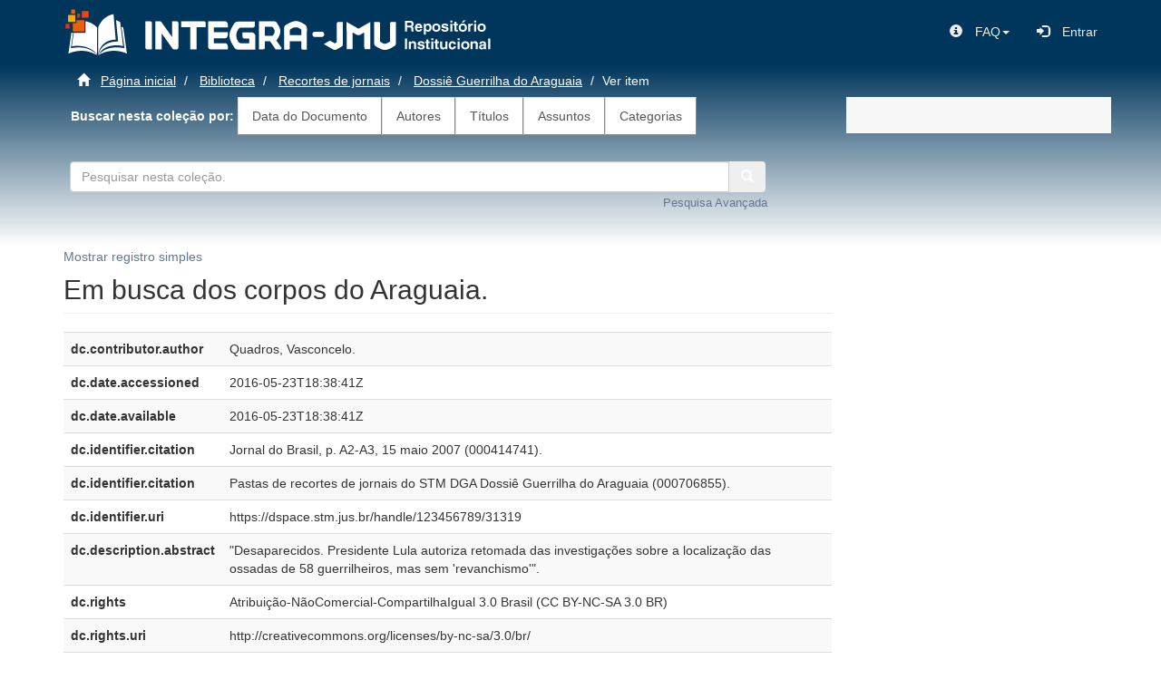

--- FILE ---
content_type: text/html;charset=utf-8
request_url: https://dspace.stm.jus.br/handle/123456789/31319?show=full
body_size: 18860
content:
<!DOCTYPE html>
            <!--[if lt IE 7]> <html class="no-js lt-ie9 lt-ie8 lt-ie7" lang="en"> <![endif]-->
            <!--[if IE 7]>    <html class="no-js lt-ie9 lt-ie8" lang="en"> <![endif]-->
            <!--[if IE 8]>    <html class="no-js lt-ie9" lang="en"> <![endif]-->
            <!--[if gt IE 8]><!--> <html class="no-js" lang="en"> <!--<![endif]-->
            <head><META http-equiv="Content-Type" content="text/html; charset=UTF-8">
<meta content="text/html; charset=UTF-8" http-equiv="Content-Type">
<meta content="IE=edge,chrome=1" http-equiv="X-UA-Compatible">
<meta content="width=device-width,initial-scale=1" name="viewport">
<link rel="shortcut icon" href="/themes/Mirage2/images/favicon.ico">
<link rel="apple-touch-icon" href="/themes/Mirage2/images/apple-touch-icon.png">
<meta name="Generator" content="DSpace 5.10">
<link href="/themes/Mirage2/styles/main.css" rel="stylesheet">
<link type="application/opensearchdescription+xml" rel="search" href="http://dspace.stm.jus.br:80/description.xml" title="DSpace">
<script>
				//Clear default text of emty text areas on focus
				function tFocus(element)
				{
				if (element.value == ' '){element.value='';}
				}
				//Clear default text of emty text areas on submit
				function tSubmit(form)
				{
				var defaultedElements = document.getElementsByTagName("textarea");
				for (var i=0; i != defaultedElements.length; i++){
				if (defaultedElements[i].value == ' '){
				defaultedElements[i].value='';
				}
				}
				}
				//Disable pressing 'enter' key to submit a form (otherwise pressing 'enter' causes a submission to start over)
				function disableEnterKey(e)
				{
				var key;

				if(window.event)
				key = window.event.keyCode; //Internet Explorer
				else
				key = e.which; //Firefox and Netscape

				if(key == 13) //if "Enter" pressed, then disable!
				return false;
				else
				return true;
				}
			</script><!--[if lt IE 9]>
                <script src="/themes/Mirage2/vendor/html5shiv/dist/html5shiv.js"> </script>
                <script src="/themes/Mirage2/vendor/respond/respond.min.js"> </script>
                <![endif]--><script src="/themes/Mirage2/vendor/modernizr/modernizr.js"> </script>
<link href="/themes/Mirage2/font-awesome-4.7.0/css/font-awesome.min.css" rel="stylesheet">
<title>Em busca dos corpos do Araguaia.</title>
<link rel="schema.DCTERMS" href="http://purl.org/dc/terms/" />
<link rel="schema.DC" href="http://purl.org/dc/elements/1.1/" />
<meta name="DC.creator" content="Quadros, Vasconcelo." />
<meta name="DCTERMS.dateAccepted" content="2016-05-23T18:38:41Z" scheme="DCTERMS.W3CDTF" />
<meta name="DCTERMS.available" content="2016-05-23T18:38:41Z" scheme="DCTERMS.W3CDTF" />
<meta name="DCTERMS.bibliographicCitation" content="Jornal do Brasil, p. A2-A3, 15 maio 2007 (000414741)." />
<meta name="DCTERMS.bibliographicCitation" content="Pastas de recortes de jornais do STM DGA Dossiê Guerrilha do Araguaia (000706855)." />
<meta name="DC.identifier" content="https://dspace.stm.jus.br/handle/123456789/31319" scheme="DCTERMS.URI" />
<meta name="DCTERMS.abstract" content="&quot;Desaparecidos. Presidente Lula autoriza retomada das investigações sobre a localização das ossadas de 58 guerrilheiros, mas sem 'revanchismo'&quot;." />
<meta name="DC.rights" content="Atribuição-NãoComercial-CompartilhaIgual 3.0 Brasil (CC BY-NC-SA 3.0 BR)" />
<meta name="DC.rights" content="http://creativecommons.org/licenses/by-nc-sa/3.0/br/" scheme="DCTERMS.URI" />
<meta name="DC.subject" content="Guerrilha do Araguaia (1972-1974), história, Brasil." />
<meta name="DC.subject" content="Desaparecido político, identificação, Brasil." />
<meta name="DC.subject" content="Governo militar, Brasil, 1964-1985." />
<meta name="DC.subject" content="Governo militar, Brasil, 1964-1985." />
<meta name="DC.subject" content="Governo militar, Brasil, 1964-1985." />
<meta name="DC.title" content="Em busca dos corpos do Araguaia." />
<meta name="DC.type" content="Artigo de jornal" />
<meta content="Quadros, Vasconcelo." name="citation_author">
<meta content="2016-05-23T18:38:41Z" name="citation_date">
<meta content="https://dspace.stm.jus.br//handle/123456789/31319" name="citation_abstract_html_url">
<meta content="Artigo de jornal" name="citation_keywords">
<meta content="Em busca dos corpos do Araguaia." name="citation_title">
</head><body>
<header>
<div class="navbar-default">
<div class="container">
<div role="navigation" class="navbar navbar-static-top row">
<div style="float: left;" class="navbar-header">
<a class="col-sm-2" href="/"><img src="/themes/Mirage2//images/integra-logo2.png"></a><a class="col-sm-5" href="/"><img style="margin-top: 12px;" src="/themes/Mirage2//images/head_integra_jmu.png"></a>
</div>
<div class="navbar-header pull-right">
<ul class="nav nav-pills pull-left">
<li>
<form method="get" action="/login" style="display: inline">
<button class="navbar-toggle navbar-link"><b aria-hidden="true" class="visible-xs glyphicon glyphicon-user"></b></button>
</form>
</li>
</ul>
</div>
<div class="navbar-header pull-right hidden-xs">
<ul class="nav navbar-nav pull-left">
<li class="dropdown">
<a data-toggle="dropdown" class="dropdown-toggle" role="button" href="#" id="user-dropdown-toggle"><span class="hidden-xs"><span class="glyphicon glyphicon-info-sign">&nbsp;</span>FAQ<b class="caret"></b></span></a>
<ul data-no-collapse="true" aria-labelledby="user-dropdown-toggle" role="menu" class="dropdown-menu pull-right">
<li>
<a target="_blank" href="https://www.stm.jus.br/informacao/biblioteca/faq-integra-jmu"><span class="glyphicon glyphicon-question-sign">&nbsp;</span>Perguntas Frequentes</a>
</li>
<li>
<a target="_blank" href="https://www.stm.jus.br/informacao/biblioteca/fale-com-o-integra-jmu"><span class="glyphicon glyphicon-comment">&nbsp;</span>Formul&aacute;rio do FAQ</a>
</li>
</ul>
</li>
</ul>
<ul class="nav navbar-nav pull-left">
<li>
<a href="/ldap-login"><span class="glyphicon glyphicon-log-in">&nbsp;</span><span class="hidden-xs">Entrar</span></a>
</li>
</ul>
</div>
<div class="navbar-header pull-right">
<button type="button" class="navbar-toggle visible-sm visible-xs" data-toggle="offcanvas"><span class="sr-only">Toggle navigation</span><span class="icon-bar"></span><span class="icon-bar"></span><span class="icon-bar"></span></button>
</div>
</div>
</div>
</div>
</header>
<div class="background_gradiente_azul">
<div class="container" id="main-container">
<div class="row">
<div class="col-xs-12 col-sm-12 col-md-9 col-lg-9">
<div class="trail-wrapper hidden-print">
<div class="row">
<div class="col-xs-12">
<div class="breadcrumb dropdown visible-xs">
<a data-toggle="dropdown" class="dropdown-toggle" role="button" href="#" id="trail-dropdown-toggle">Ver item&nbsp;<b class="caret"></b></a>
<ul aria-labelledby="trail-dropdown-toggle" role="menu" class="dropdown-menu">
<li role="presentation">
<a role="menuitem" href="/"><i aria-hidden="true" class="glyphicon glyphicon-home"></i>
							&nbsp;
						P&aacute;gina inicial</a>
</li>
<li role="presentation">
<a role="menuitem" href="/handle/123456789/1">Biblioteca</a>
</li>
<li role="presentation">
<a role="menuitem" href="/handle/123456789/7">Recortes de jornais</a>
</li>
<li role="presentation">
<a role="menuitem" href="/handle/123456789/75">Dossi&ecirc; Guerrilha do Araguaia</a>
</li>
<li role="presentation" class="disabled">
<a href="#" role="menuitem">Ver item</a>
</li>
</ul>
</div>
<ul class="breadcrumb hidden-xs">
<li>
<i aria-hidden="true" class="glyphicon glyphicon-home"></i>
				&nbsp;
			<a href="/">P&aacute;gina inicial</a>
</li>
<li>
<a href="/handle/123456789/1">Biblioteca</a>
</li>
<li>
<a href="/handle/123456789/7">Recortes de jornais</a>
</li>
<li>
<a href="/handle/123456789/75">Dossi&ecirc; Guerrilha do Araguaia</a>
</li>
<li class="active">Ver item</li>
</ul>
</div>
</div>
<div class="row">
<div id="lista_principal" class="col-xs-12">
<b>&nbsp;
							Buscar nesta cole&ccedil;&atilde;o por:
						</b><a class="list-group-item ds-option" href="/handle/123456789/75/browse?type=dateissued">Data do Documento</a><a class="list-group-item ds-option" href="/handle/123456789/75/browse?type=author">Autores</a><a class="list-group-item ds-option" href="/handle/123456789/75/browse?type=title">T&iacute;tulos</a><a class="list-group-item ds-option" href="/handle/123456789/75/browse?type=subject">Assuntos</a><a class="list-group-item ds-option" href="/handle/123456789/75/browse?type=type">Categorias</a>
</div>
</div>
<div class="row">
<div class="col-xs-12">
<div class="" id="ds-search-option">
<form method="post" class="form-inline" id="ds-search-form" action="/handle/123456789/75/discover">
<fielset>
<div class="row">
<div class="input-group col-md-12 col-sm-12 col-xs-12">
<input id="bdjur_stm_text_field" style="width: 85%" type="text" class="form-control" placeholder="Pesquisar nesta cole&ccedil;&atilde;o." name="query"><button style="border-top-left-radius: 0; border-bottom-left-radius: 0;" title="Ir" class="btn btn-secondary"><span aria-hidden="true" class="glyphicon glyphicon-search"></span></button>
<div style="width: 90%" class="input-group col-md-12 col-sm-12 col-xs-12">
<a href="/handle/123456789/75/discover"><span class="pull-right"><font size="2">Pesquisa Avan&ccedil;ada</font></span></a>
</div>
<br>
					&nbsp;
				</div>
</div>
</fielset>
</form>
</div>
</div>
</div>
</div>
<div class="hidden" id="no-js-warning-wrapper">
<div id="no-js-warning">
<div class="notice failure">JavaScript is disabled for your browser. Some features of this site may not work without it.</div>
</div>
</div>
<div class="row row-offcanvas-right">
<div class="horizontal-slider clearfix">
<div class="main-content">
<div class="col-lg-12 col-md-12 col-sm-12 col-xs-12">
<div id="lista-comunidades">
<div id="aspect_versioning_VersionNoticeTransformer_div_item-view" class="ds-static-div primary">
<p class="ds-paragraph item-view-toggle item-view-toggle-top">
<a href="/handle/123456789/31319">Mostrar registro simples</a>
</p>
<!-- External Metadata URL: cocoon://metadata/handle/123456789/31319/mets.xml-->
<h2 class="page-header first-page-header">Em busca dos corpos do Araguaia.</h2>
<div class="ds-table-responsive">
<table class="ds-includeSet-table detailtable table table-striped table-hover">

<tr class="ds-table-row odd ">
<td class="label-cell">dc.contributor.author</td><td class="word-break">Quadros, Vasconcelo.</td><td></td>
</tr>

<tr class="ds-table-row even ">
<td class="label-cell">dc.date.accessioned</td><td class="word-break">2016-05-23T18:38:41Z</td><td></td>
</tr>

<tr class="ds-table-row odd ">
<td class="label-cell">dc.date.available</td><td class="word-break">2016-05-23T18:38:41Z</td><td></td>
</tr>

<tr class="ds-table-row even ">
<td class="label-cell">dc.identifier.citation</td><td class="word-break">Jornal do Brasil, p. A2-A3, 15 maio 2007 (000414741).</td><td></td>
</tr>

<tr class="ds-table-row odd ">
<td class="label-cell">dc.identifier.citation</td><td class="word-break">Pastas de recortes de jornais do STM DGA Dossi&ecirc; Guerrilha do Araguaia (000706855).</td><td></td>
</tr>

<tr class="ds-table-row even ">
<td class="label-cell">dc.identifier.uri</td><td class="word-break">https://dspace.stm.jus.br/handle/123456789/31319</td><td></td>
</tr>

<tr class="ds-table-row odd ">
<td class="label-cell">dc.description.abstract</td><td class="word-break">"Desaparecidos. Presidente Lula autoriza retomada das investiga&ccedil;&otilde;es sobre a localiza&ccedil;&atilde;o das ossadas de 58 guerrilheiros, mas sem 'revanchismo'".</td><td></td>
</tr>

<tr class="ds-table-row even ">
<td class="label-cell">dc.rights</td><td class="word-break">Atribui&ccedil;&atilde;o-N&atilde;oComercial-CompartilhaIgual 3.0 Brasil (CC BY-NC-SA 3.0 BR)</td><td></td>
</tr>

<tr class="ds-table-row odd ">
<td class="label-cell">dc.rights.uri</td><td class="word-break">http://creativecommons.org/licenses/by-nc-sa/3.0/br/</td><td></td>
</tr>

<tr class="ds-table-row even ">
<td class="label-cell">dc.subject.other</td><td class="word-break">Guerrilha do Araguaia (1972-1974), hist&oacute;ria, Brasil.</td><td></td>
</tr>

<tr class="ds-table-row odd ">
<td class="label-cell">dc.subject.other</td><td class="word-break">Desaparecido pol&iacute;tico, identifica&ccedil;&atilde;o, Brasil.</td><td></td>
</tr>

<tr class="ds-table-row even ">
<td class="label-cell">dc.subject.other</td><td class="word-break">Governo militar, Brasil, 1964-1985.</td><td></td>
</tr>

<tr class="ds-table-row odd ">
<td class="label-cell">dc.subject.other</td><td class="word-break">Governo militar, Brasil, 1964-1985.</td><td></td>
</tr>

<tr class="ds-table-row even ">
<td class="label-cell">dc.subject.other</td><td class="word-break">Governo militar, Brasil, 1964-1985.</td><td></td>
</tr>

<tr class="ds-table-row odd ">
<td class="label-cell">dc.title</td><td class="word-break">Em busca dos corpos do Araguaia.</td><td></td>
</tr>

<tr class="ds-table-row even ">
<td class="label-cell">dc.type</td><td class="word-break">Artigo de jornal</td><td></td>
</tr>

<tr class="ds-table-row odd ">
<td class="label-cell">stm.rvbi.numero</td><td class="word-break">000847000</td><td></td>
</tr>

</table>
</div>
<span class="Z3988" title="ctx_ver=Z39.88-2004&amp;rft_val_fmt=info%3Aofi%2Ffmt%3Akev%3Amtx%3Adc&amp;rft_id=Jornal+do+Brasil%2C+p.+A2-A3%2C+15+maio+2007+%28000414741%29.&amp;rft_id=Pastas+de+recortes+de+jornais+do+STM+DGA+Dossi%C3%AA+Guerrilha+do+Araguaia+%28000706855%29.&amp;rft_id=https%3A%2F%2Fdspace.stm.jus.br%2Fhandle%2F123456789%2F31319&amp;rfr_id=info%3Asid%2Fdspace.org%3Arepository&amp;rft.rvbi=000847000">&nbsp;</span>
<h3>Arquivos deste item</h3>
<div class="file-list">
<div class="file-wrapper row">
<div class="col-xs-6 col-sm-3">
<div class="thumbnail">
<a class="image-link" href="/bitstream/handle/123456789/31319/847000.pdf?sequence=2&isAllowed=n"><img alt="Thumbnail" src="/bitstream/handle/123456789/31319/847000.pdf.jpg?sequence=6&isAllowed=y"></a>
</div>
</div>
<div class="col-xs-6 col-sm-7">
<dl class="file-metadata dl-horizontal">
<dt>Nome:</dt>
<dd class="word-break" title="847000.pdf">847000.pdf</dd>
<dt>Tamanho:</dt>
<dd class="word-break">3.542Mb</dd>
<dt>Formato:</dt>
<dd class="word-break">application/pdf</dd>
</dl>
</div>
<div class="file-link col-xs-6 col-xs-offset-6 col-sm-2 col-sm-offset-0">
<a href="/bitstream/handle/123456789/31319/847000.pdf?sequence=2&isAllowed=n">Visualizar/<wbr></wbr>Abrir</a>
</div>
</div>
</div>
<h3 class="ds-list-head">Este item aparece na(s) seguinte(s) cole&ccedil;&atilde;o(s)</h3>
<ul class="ds-referenceSet-list">
<!-- External Metadata URL: cocoon://metadata/handle/123456789/75/mets.xml-->
<li>
<a href="/handle/123456789/75">Dossi&ecirc; Guerrilha do Araguaia</a>
<br>
</li>
</ul>
<p class="ds-paragraph item-view-toggle item-view-toggle-bottom">
<a href="/handle/123456789/31319">Mostrar registro simples</a>
</p>
</div>
</div>
</div>
</div>
</div>
</div>
</div>
<div style="top: auto;" role="navigation" id="sidebar" class="col-xs-6 col-sm-3 col-md-3 col-lg-3 sidebar-offcanvas row-offcanvas">
<div class="word-break hidden-print" id="ds-options">
<div id="aspect_viewArtifacts_Navigation_list_context" class="list-group"></div>
<div id="aspect_viewArtifacts_Navigation_list_administrative" class="list-group"></div>
<div id="aspect_discovery_Navigation_list_discovery" class="list-group"></div>
<div id="aspect_statisticsGoogleAnalytics_Navigation_list_statistics" class="list-group"></div>
</div>
</div>
</div>
<div class="row">
<div class="col-xs-12 col-sm-12 col-md-12 col-lg-12">
<div class="hidden-xs hidden-sm">
<footer>
<div class="row">
<div id="logo_footer" class="col-xs-3 col-sm-3 col-md-3 col-lg-3">
<a href="http://www.stm.jus.br/" target="_blank" title="Superior Tribunal Militar"><img src="/themes/Mirage2//images/imagens_home/logo_stm.png" alt="Superior Tribunal Militar"></a>
</div>
<div class="col-xs-6 col-sm-3 col-md-3 col-lg-3">
<div>
<div>Setor de Autarquias Sul, Qd. 01 </div>
<div>Edif&iacute;cio Sede do STM, Bloco B</div>
<div> CEP 70.098-900 - Bras&iacute;lia - DF</div>
<div>
<a href="https://www.facebook.com/SuperiorTribunalMilitar" target="_blank" title="Facebook STM"><img src="/themes/Mirage2//images/imagens_home/facebook1.png" alt="Facebook STM"></a>&nbsp;&nbsp;&nbsp;<a href="https://twitter.com/stm_oficial" target="_blank" title="Twitter STM"><img src="/themes/Mirage2//images/imagens_home/twitter.png" alt="Twitter STM"></a>&nbsp;&nbsp;&nbsp;<a href="https://www.instagram.com/stm_oficial/" target="_blank" title="Instagram STM"><img src="/themes/Mirage2//images/imagens_home/ico_instagram1.jpg" alt="Instagram STM"></a>&nbsp;&nbsp;&nbsp;<a href="https://www.youtube.com/user/ascomstm" target="_blank" title="YouTube STM"><img src="/themes/Mirage2//images/imagens_home/ico_youtube.jpg" alt="YouTube STM"></a>&nbsp;&nbsp;&nbsp;<a href="https://www.flickr.com/photos/ascomstm/sets/" target="_blank" title="Flick STM"><img src="/themes/Mirage2//images/imagens_home/flickr.jpg" alt="Flick STM"></a>
</div>
</div>
</div>
<div class="col-xs-6 col-sm-3 col-md-3 col-lg-3">
<div>
<p>
<img src="/themes/Mirage2//images/imagens_home/responsive.png" alt="V Libras">&nbsp;
							Site Responsivo
						</p>
</div>
<div>
<p>
<a href="http://www.vlibras.gov.br/" target="_blank" title="Download VLibras"><img src="/themes/Mirage2//images/imagens_home/vlibras4.png" alt="V Libras"></a>&nbsp;
							Acess&iacute;vel em Libras
						</p>
</div>
<div>
<a target="_blank" href="http://www.dspace.org/">DSpace software</a>
						copyright&nbsp;&copy;&nbsp;2002-2018&nbsp;
						<a target="_blank" href="http://www.duraspace.org/">DuraSpace</a>
</div>
</div>
<div class="col-xs-6 col-sm-3 col-md-3 col-lg-3">
<div>
<p>Projeto e Design:</p>
</div>
<div>
						DIDOC / COGES / LEGIS
					</div>
<div class="hidden-print">DITIN / CDESC / SSDEC<br>
</div>
<div class="hidden-print">
<a href="/handle/123456789/97853">Dicas de Pesquisas</a>
</div>
</div>
</div>
</footer>
</div>
</div>
</div>
</div>
</div>
<script>if(!window.DSpace){window.DSpace={};}window.DSpace.context_path='';window.DSpace.theme_path='/themes/Mirage2/';</script><script src="/themes/Mirage2/scripts/theme.js"> </script><script>
                  (function(i,s,o,g,r,a,m){i['GoogleAnalyticsObject']=r;i[r]=i[r]||function(){
                  (i[r].q=i[r].q||[]).push(arguments)},i[r].l=1*new Date();a=s.createElement(o),
                  m=s.getElementsByTagName(o)[0];a.async=1;a.src=g;m.parentNode.insertBefore(a,m)
                  })(window,document,'script','//www.google-analytics.com/analytics.js','ga');

                  ga('create', 'UA-140887700-1', 'dspace.stm.jus.br');
                  ga('send', 'pageview');
           </script><script>
						$("#openModal").appendTo('body');
					</script>
</body></html>
